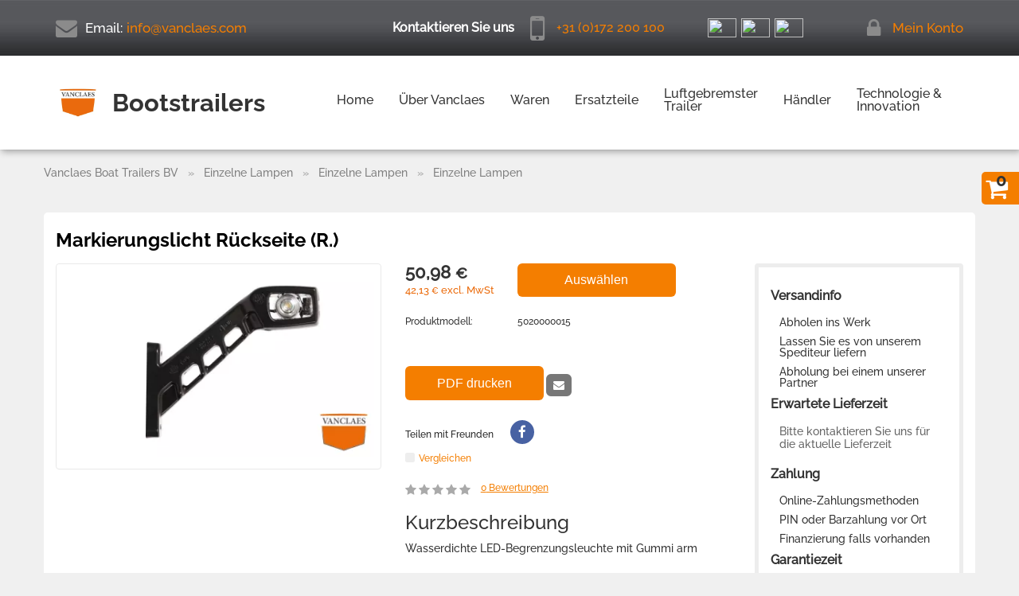

--- FILE ---
content_type: text/html; charset=UTF-8
request_url: https://vanclaes.com/de/markierungslicht-r-/p-1956.html
body_size: 16598
content:
<!DOCTYPE html>
<html dir="LTR" lang="de" prefix="og: http://ogp.me/ns#">
<head>
    <meta http-equiv="Content-Type" content="text/html; charset=utf-8">
    <meta http-equiv="X-UA-Compatible" content="IE=edge">
    <meta name="viewport" content="width=device-width, initial-scale=1.0, maximum-scale=1.0">
    <meta name="google-site-verification" content="s9snaX9Qi7AOcOE1WF8fQoA7ASJmI-SjhNPIAlvuBLo" />
    
	<base href="https://vanclaes.com/">

	<title>Markierungslicht Rückseite (R.) - Einzelne Lampen - Vanclaes Boat Trailers BV</title>
	<meta name="Description" Content="Markierungslicht Rückseite (R.) - Vanclaes Boat Trailers BV">
	<meta name="Keywords" CONTENT="">
	<meta name="Reply-to" CONTENT="">

	<link rel="canonical" href="https://vanclaes.com/de/markierungslicht-r-/p-1956.html">

	<link rel="shortcut icon" href="favicon.ico">
	

	<link rel="alternate" href="https://vanclaes.com/markeringslicht-r-/p-1956.html" hreflang="x-default" />
	<link rel="alternate" href="https://vanclaes.com/markeringslicht-r-/p-1956.html" hreflang="nl" />
	<link rel="alternate" href="https://vanclaes.com/de/markierungslicht-r-/p-1956.html" hreflang="de" />
	<link rel="alternate" href="https://vanclaes.com/en/marker-light-r-/p-1956.html" hreflang="en" />
	<link rel="stylesheet" type="text/css" href="templates/default/css/all.min.css?v=1768478924">
		<link rel="stylesheet" type="text/css" href="includes/javascript/lightbox/lightbox.min.css">
	
    <link rel="preload" as="font" href="templates/default/fonts/fontawesome-webfont.woff2?v=4.7.0" crossorigin>
    <link rel="preload" as="font" href="templates/default/fonts/Raleway-Medium-latin.woff2" crossorigin>
    <link rel="preload" as="font" href="templates/default/fonts/Raleway-Bold-latin.woff2" crossorigin>

    <meta property="og:locale" content="de_DE"/>
    <meta property="og:title" content="Markierungslicht Rückseite (R.) - Einzelne Lampen - Vanclaes Boat Trailers BV"/>
    <meta property="fb:app_id" content="1849675378584621" />
    <meta property="og:description" content="Markierungslicht Rückseite (R.) - Vanclaes Boat Trailers BV"/>
    <meta property="og:url" content="https://vanclaes.com/de/markierungslicht-r-/p-1956.html"/>
        <meta property="og:image" content="https://vanclaes.com/getimage/products/239-3_rechts.jpg"/>
    <meta property="og:type" content="product" />
              <meta property="og:image:width" content="500"/>
              <meta property="og:image:height" content="500"/><style>
              :root {--sm-main-color: #f47e00;--sm-second-color: #f47e00;--sm-background: #f0f0f0;}
              .p_img_href {height: 110px;line-height: 110px;}
              .p_img_href_list{max-width: 370px;}
              .product {height:310px;}
              .product_slider {height:330px;}
            </style>
</head>

<link rel="stylesheet" href="includes/javascript/selectize/selectize.css" type="text/css">
<body class="product_page not-front">
<div class="page-wrap">
    <header class="header_large">
        <!-- TOP HEADER -->
        <div class="top_header">
            <div class="container container_top_header clearfix">
                <div class="row">
                    <div class="col-md-3 col-xs-12 e_mail">
                        <p><i class="fa fa-envelope"></i><span>Email:</span><a href="mailto:info@vanclaes.com">info@vanclaes.com</a></p>                    </div>
                    <div class="col-md-5 col-xs-12 call_me">
                        <div class="phones_header">
                            <p><span>Kontaktieren Sie uns </span><i aria-hidden="true" class="fa fa-mobile"></i><a href="tel:+310172200100">+31 (0)172 200 100</a></p>                        </div>
                    </div>

                                        <div class="col-md-2 col-xs-12 language_block">
                        <!-- languages -->
<div class="language_select"><a hreflang="nl" href="https://vanclaes.com/markeringslicht-r-/p-1956.html"><img width="36" height="24" class="lazyload" src="images/pixel_trans.png" data-src="includes/languages/dutch/images/icon.png"></a><a hreflang="de" href="https://vanclaes.com/de/markierungslicht-r-/p-1956.html"><img width="36" height="24" class="lazyload" src="images/pixel_trans.png" data-src="includes/languages/german/images/icon.png"></a><a hreflang="en" href="https://vanclaes.com/en/marker-light-r-/p-1956.html"><img width="36" height="24" class="lazyload" src="images/pixel_trans.png" data-src="includes/languages/english/images/icon.png"></a></div><!-- languages_smend //-->                    </div>
                    <div class="col-md-2 col-xs-12 login_block">
                        
    <span><i class="fa fa-lock" aria-hidden="true"></i><a href="https://vanclaes.com/de/login.php">Mein Konto</a></span>
 
                    </div>
                </div>
            </div>
        </div>
        <!-- END TOP HEADER -->

        <!-- MIDDLE HEADER -->
        <div class="middle_header">
            <div class="container container_middle_header">
                <div class="row">
                                        <div class="col-lg-3 col-md-4 col-sm-10 col-xs-10">
                        <!-- LOGO -->

<div class="logo"><a style="min-width: 50px" href="https://vanclaes.com/de/"><img class="img-responsive lazyload" height="100" width="100" alt=""Logo"" src="images/pixel_trans.png" data-src="https://vanclaes.com/images/store_logo.jpg" /></a><span>Bootstrailers</span></div>

<!-- END LOGO -->                                    </div>

                    <div class="col-lg-9 col-md-8 col-sm-1 col-xs-1">
                        <div class="add_nav ">
    <nav class="navbar navbar-default gradient">
        <div class="container_add_nav categories_menu">
            <div class="navbar-header">
                <button type="button" class="btn-mobile_menu">
                    <span></span>
                </button>
            </div>
            <div class="mobile_menu">
                <nav class="main_nav clearfix">
                    <ul>
                        <li>
                            <a  href="https://vanclaes.com/de/">Home</a>                        </li>
                        <li>
                                                        <a  href="https://vanclaes.com/de/uber-vanclaes/a-129.html">Über Vanclaes</a>                            <span class="button-main-cursor"><i class="fa fa-chevron-down" aria-hidden="true"></i></span>
                            <ul class="sub_menu">
                                <li>                                    <a  href="https://vanclaes.com/de/bootsmesse/a-137.html">Nachrichten</a>                                    <ul class="second_sub_menu">
                                        <li><a  href="https://vanclaes.com/de/bootsmesse/a-137.html">Bootsmesse</a></li>                                    </ul>
                                </li>
                                <li><a  href="https://vanclaes.com/de/uber-vanclaes/a-129.html">über Vanclaes</a></li><li><a  href="https://vanclaes.com/de/vanclaes-produktion/a-154.html">Vanclaes Produktion</a></li><li><a  href="https://vanclaes.com/de/militarische-projekte/a-250.html">Militärische Projekte</a></li><li><a  href="https://vanclaes.com/de/custom-bootstrailer/a-124.html">Vanclaes Teurer?</a></li><li><a  href="https://vanclaes.com/de/analyse-und-einstellservice/a-155.html">Analyse- und Einstellservice</a></li><li><a  href="https://vanclaes.com/de/vanclaes-experience-center/a-130.html">Vanclaes Experience Center</a></li><li><a  href="https://vanclaes.com/de/abhol-und-lieferservice/a-156.html">Abhol- und Lieferservice</a></li><li><a  href="https://vanclaes.com/de/wartung-und-reparaturen/a-157.html">Wartung und Reparaturen</a></li><li><a  href="https://vanclaes.com/de/service-garantie/a-158.html">Service & Garantie</a></li><li><a  href="https://vanclaes.com/de/umweltschutz-vanclaes/a-159.html">Umweltschutz VANCLAES</a></li><li><a  href="https://vanclaes.com/de/eu-typgenehmigungen/a-160.html">EU Typgenehmigungen</a></li><li><a  href="https://vanclaes.com/de/inzahlungnahme-angebot-anfordern/a-161.html">Inzahlungnahme Angebot anfordern</a></li><li><a  href="https://vanclaes.com/de/contact_us.php">Kontakt</a></li><li><a  href="https://vanclaes.com/de/vacatures/a-245.html">Vacatures</a></li>                            </ul>
                        </li>
                        <li>
                                                        <a  href="https://vanclaes.com/de/standard-boattrailers/c-384.html">Waren</a>                            <span class="button-main-cursor"><i class="fa fa-chevron-down" aria-hidden="true"></i></span>
                            <ul class="sub_menu">
                                <li><a  href="https://vanclaes.com/de/standard-boattrailers/c-384.html">Trailer konfigurieren</a><li><a  href="https://vanclaes.com/de/bootstrailers/a-123.html">Bootstrailers</a><ul class="second_sub_menu"><li><a href="https://vanclaes.com/de/standard-boattrailers-base/c-384-580.html">Base</a></li><li><a href="https://vanclaes.com/de/standard-boattrailers-motorboten-wave/c-384-438.html">Motorboote - Wave</a></li><li><a href="https://vanclaes.com/de/standard-boattrailers-excelleron/c-384-276.html">Motorboote</a></li><li><a href="https://vanclaes.com/de/standard-boattrailers-excelleron-gyro/c-384-352.html">Motorboote - GYRO</a></li><li><a href="https://vanclaes.com/de/standard-boattrailers-rib-marine/c-384-277.html">Schlauchboote</a></li><li><a href="https://vanclaes.com/de/standard-boattrailers-schlauchboote-wave/c-384-439.html">Schlauchboote - Wave</a></li><li><a href="https://vanclaes.com/de/standard-boattrailers-rib-marine-gyro/c-384-364.html">Schlauchboote - GYRO</a></li><li><a href="https://vanclaes.com/de/standard-boattrailers-navis/c-384-302.html">Tuckerboote</a></li><li><a href="https://vanclaes.com/de/standard-boattrailers-jetski/c-384-345.html">Jetski</a></li><li><a href="https://vanclaes.com/de/standard-boattrailers-double-jetski/c-384-350.html">Double Jetski</a></li><li><a href="https://vanclaes.com/de/standard-boattrailers-inflate/c-384-348.html">kleine Schlauchboote</a></li><li><a href="https://vanclaes.com/de/standard-boattrailers-fishing/c-384-319.html">Angelboote</a></li><li><a href="https://vanclaes.com/de/standard-boattrailers-fishing-pro/c-384-327.html">Angelboote - PRO</a></li><li><a href="https://vanclaes.com/de/standard-boattrailers-ski-power/c-384-288.html">Wasserskiboote</a></li><li><a href="https://vanclaes.com/de/standard-boattrailers-gladius/c-384-295.html">Hubkiel Segelboote</a></li><li><a href="https://vanclaes.com/de/standard-boattrailers-nautique/c-384-335.html">Festkiel Segelboote</a></li><li><a href="https://vanclaes.com/de/standard-boattrailers-heavy-duty-3500kg/c-384-513.html">Heavy Duty 3500kg</a></li><li><a href="https://vanclaes.com/de/standard-boattrailers-axopar/c-384-509.html">Axopar</a></li></ul><li><a  href="https://vanclaes.com/de/marina-ausrustung/a-125.html">Marina Ausrüstung</a><ul class="second_sub_menu"><li><a href="https://vanclaes.com/de/marina-hafentrailer/c-385-245.html">Hafentrailer</a></li><li><a href="https://vanclaes.com/de/marina-showroombokken/c-385-244.html">Showroom Lagerböcke</a></li></ul><li><a  href="https://vanclaes.com/de/fifthwheel-bootstrailer/a-127.html">Fifthwheel Bootstrailer</a><li><a  href="https://vanclaes.com/de/lkw-bootstrailer/a-128.html">LKW bootstrailer</a><li><a  href="https://vanclaes.com/de/spare-parts/c-388.html">Ersatzteile</a>                            </ul>
                        </li>
                        <li>
                            <a  href="/de/teile/c-388.html">Ersatzteile</a>
                        </li>
                        <li>
                            <a   href="/de/lkw-drukluftgebremst/c-562.html">Luftgebremster Trailer</a>
                        </li>
                        <li>
                            <a  href="https://vanclaes.com/de/handlerverzeichnis/a-150.html">Händler</a>                            <span class="button-main-cursor"><i class="fa fa-chevron-down" aria-hidden="true"></i></span>
                            <ul class="sub_menu">
                                <li><a  href="https://vanclaes.com/de/handlerverzeichnis/a-150.html">Händlerverzeichnis</a></li><li><a  href="https://vanclaes.com/de/business-partner-werden/a-151.html">Business Partner werden</a></li>                            </ul>
                        </li>
                        <li>
                                                        <a  href="https://vanclaes.com/de/spiralfeder-achsen/a-251.html">Technologie & Innovation</a>                            <span class="button-main-cursor"><i class="fa fa-chevron-down" aria-hidden="true"></i></span>
                            <ul class="sub_menu">
                                <li><a href="https://vanclaes.com/de/spiralfeder-achsen/a-251.html">Spiralfeder Achsen</a></li><li><a href="https://vanclaes.com/de/gyro-roller-system/a-141.html">GYRO Roller System</a></li><li><a href="https://vanclaes.com/de/edelstahl/a-144.html">Edelstahl</a></li><li><a href="https://vanclaes.com/de/laufsteg/a-142.html">Laufsteg</a></li><li><a href="https://vanclaes.com/de/wasserdichte-led-beleuchtung/a-143.html">Wasserdichte LED Beleuchtung</a></li><li><a href="https://vanclaes.com/de/scheibenbremsen/a-152.html">Scheibenbremsen</a></li>                            </ul>
                        </li>
                    </ul>
                </nav>
            </div>
        </div><!-- END CONTAINER -->
    </nav>
</div>

                    </div>
                </div>
            </div>
        </div>
        <!-- END MIDDLE HEADER -->
    </header>
    <main>
                    <!-- custom text box  -->
                        <!-- END custom text box  -->
            <!-- SLIDER  -->
                        <!-- END SLIDER  -->
            <!-- CENTER CONTENT -->

                        <div class="container">
                <div class="row">
                <!-- BREADCRUMBS -->
                    <div class="breadcrumb_box">
                    <ol class="breadcrumb"><li ><a href="https://vanclaes.com/de/"><span>Vanclaes Boat Trailers BV</span></a></li><li ><a href="https://vanclaes.com/de/teile/c-388.html"><span>Einzelne Lampen</span></a></li><li ><a href="https://vanclaes.com/de/teile-beleuchtung/c-388-398.html"><span>Einzelne Lampen</span></a></li><li ><a href="https://vanclaes.com/de/beleuchtung-einzelne-lampen/c-388-398-403.html"><span>Einzelne Lampen</span></a></li></ol>                    </div>
                <!-- END BREADCRUMBS -->

                
    <span class="shopping_wrapper">
        <a href="#" class="popup_cart basket_768">
            <span class="mobile_cart_count quantity_basket_768">0</span>
        </a>
    </span>
                
                            <div class="float_off right_content">


                    <!-- CONTENT -->
                    <div class="product_info-wrapper">
<form name="cart_quantity" action="https://vanclaes.com/de/markierungslicht-r-/p-1956.html?action=add_product" method="post">    

  <h1 class="category_heading product_heading">Markierungslicht Rückseite (R.)</h1>

  <div class="row">
    <div class="col-sm-12 col-md-9">
      <div class="row" itemscope=""> <!--itemtype="http://schema.org/Product">-->
        <div class="col-sm-6 col-xs-12">
        <!-- PRODUCT INFO SLIDER -->
          <section class="slider_product_card">
            <div class="additional_images2">
                      <div class="item single_image">
          <a href="images/products/239-3_rechts.jpg" data-lightbox="image-1">
              <img width="421"
                itemprop="image"
                class="lazyload owl-lazy"
                src="images/pixel_trans.png"
                data-src="getimage/products/239-3_rechts.jpg?w=421&h=421"
                alt="Markierungslicht Rückseite (R.)"
                title="Auswählen Markierungslicht Rückseite (R.)"
                style="max-height:421px" />
          </a>
      </div>
              </div>
              	          <div class="product_labels item-list ">
  	              	          </div>
                                    </section>
          <!-- END PRODUCT INFO SLIDER -->
        </div>

      <!-- PRODUCT INFO DESCRIPTION -->
      <div class="col-sm-6 col-xs-12">
        <div class="description_card_product">
            
<!--          <table class="table_2">-->
<!--            <colgroup>-->
<!--              <col class="col_1">-->
<!--              <col class="col_2"> -->
<!--            </colgroup>-->
<!--            <tr>-->
<!--              <td>-->
<!--                <div class="prod_price">-->
<!--                  <span id="summ_price">--><!--</span>-->
<!--                </div>-->
<!--                --><!--                    <div class="product-price-without-tax text-orange">-->
<!--                        --><!--                    </div>-->
<!--                --><!--              </td>-->
<!--              <td>--><!--</td>-->
<!--            </tr>-->
<!---->
<!--            <tr>-->
<!--              <td><span class="art_card_product">--><!--</span></td>-->
<!---->
<!--            <td><span class="art_card_product">--><!--</span></td>-->
<!--            </tr>-->
<!--            <tr>-->
<!--              <td colspan="2">-->
<!--                <div class="prod_attributes">-->
<!--                  <div class="prod_attributes_div">-->
<!--                    --><!--                  </div>-->
<!--                </div>-->
<!--              </td>-->
<!--            </tr>-->
<!--            <tr>-->
<!--              <td colspan="2">-->
<!--                <div class="prod_attributes p_attr_text">-->
<!--                  <div class="prod_attributes_div">-->
<!--                    --><!--                  </div>-->
<!--                </div>-->
<!--              </td>-->
<!--            </tr>-->
<!--          </table>-->

            <div class="row">
                <div class="prod_price col-sm-4 col-xs-5">
                    <span id="summ_price"><span class="new_dealer_price_card_product">50,98 <span class="ccp">€</span></span></span>
                                            <div class="product-price-without-tax text-orange">
                            42,13 <span class="ccp">€</span> excl. MwSt                        </div>
                                    </div>
                <div class="prod_buy_btns col-sm-8 col-xs-7">
                    <div id="r_buy_intovar" data-id="1956"><button type="submit" class="btn-primary buy">Auswählen</button></div><input type="hidden" name="prod_price" value="50.9773"><input type="hidden" name="prod_currency_left" value=""> <input type="hidden" name="prod_currency_right" value="€"> <input type="hidden" name="prod_thousands_point" value="."> <input type="hidden" name="prod_dec_point" value=","> <input type="hidden" name="prod_dec_places" value="2"> <input type="hidden" name="color_id" value=""> <input type="hidden" name="color_images" value="239-3_rechts.jpg" id="color_images" /><input type="hidden" name="products_id" value="1956" id="products_id"><input type="hidden" name="cart_quantity" value="1">                </div>
            </div>

            <div class="row">
                <div class="art_model_col col-sm-4 col-xs-5">
                    <span class="art_card_product">Produktmodell:</span>
                </div>
                <div class="art_model_value_col col-sm-8 col-xs-7">
                    <span class="art_card_product">5020000015</span>
                </div>
            </div>

            <div class="prod_attributes">
                <div class="prod_attributes_div">
                                    </div>
            </div>

            <div class="prod_attributes p_attr_text">
                <div class="prod_attributes_div">
                                    </div>
            </div>

        </div>
        <!-- END PRODUCT INFO DESCRIPTION -->

        <a class="print_page btn-primary buy" data-href="https://vanclaes.com/de/print_page_product_pdf.php?products_id=1956">PDF drucken</a>

<!--          -->              <button type="button" data-id="1956" class="btn btn-primary sendProductsEmail"><i class="fa fa-envelope" aria-hidden="true"></i></button>
<!--          -->
          <div class="container_sheare_compare">
                      <!-- SHARE -->
            <div class="share_with_friends">
              <p>Teilen mit Freunden</p>
              <div class="social_group_footer">
                  <a rel="nofollow" href="https://www.facebook.com/sharer/sharer.php?u=https://vanclaes.com/de/markierungslicht-r-/p-1956.html" class="social_header_facebook"><i class="fa fa-facebook"></i></a>
              </div>
            </div>
            <!-- END SHARE -->
          
	        	          <div id="compare_wishlist" class="compare compare_wishlist">
	            <a data-id="1956" class="compare_button" href="#"><input type="checkbox" id="compare_1956" name="compare_1956"  /><label for="compare_1956">Vergleichen</label></a>	          </div>
	                </div>

        <div class="container_rating_likes">
          <!-- RATING -->
          <div class="rating_product">
            <meta itemprop="name" content="Markierungslicht Rückseite (R.)">
              <div class='rating_wrapper'>		<div class="sp_rating">

			<div class="base"><div class="average" style="width:0%">0</div></div>
			
			<div class="status">
				<div class="score score_pr1956">
				<a class="score1" id="?score=1&amp;table=1956&amp;user=18.188.80.27" href="javascript:rrating(1,1956,'18.188.80.27');">1</a>
				<a class="score2" id="?score=2&amp;table=1956&amp;user=18.188.80.27" href="javascript:rrating(2,1956,'18.188.80.27');">2</a>
				<a class="score3" id="?score=3&amp;table=1956&amp;user=18.188.80.27" href="javascript:rrating(3,1956,'18.188.80.27');">3</a>
				<a class="score4" id="?score=4&amp;table=1956&amp;user=18.188.80.27" href="javascript:rrating(4,1956,'18.188.80.27');">4</a>
				<a class="score5" id="?score=5&amp;table=1956&amp;user=18.188.80.27" href="javascript:rrating(5,1956,'18.188.80.27');">5</a>
			</div>			</div>	
		</div>
		</div>
 <!--   
            <span itemprop="aggregateRating" itemscope="" itemtype="http://schema.org/AggregateRating">
            <span itemprop="ratingValue" content=""></span>
            <span itemprop="bestRating" content="100"></span>
            <span itemprop="worstRating" content="0"></span>
            <span itemprop="reviewCount" content=""></span>
        </span>
    -->                                <a href="#" class="quantity_rating"><span>0</span>&nbsp;Bewertungen</a>
              
<!--            <span itemprop="offers" itemscope itemtype="http://schema.org/Offer">-->
<!--                      <meta itemprop="price" content="--><!--">-->
<!--                      <span itemprop="priceCurrency" content="EUR"></span>-->
<!--                      --><!--                        <link itemprop="availability" href="http://schema.org/InStock">-->
<!--                      --><!--                        <link itemprop="availability" href="http://schema.org/OutOfStock">-->
<!--                      --><!--            </span>-->
          </div>
          <!-- END RATING -->
        </div>

                  <div class="short-description">
            <h3>Kurzbeschreibung</h3>
            <p>Wasserdichte LED-Begrenzungsleuchte mit Gummi arm</p>
          </div>
              </div>
      </div>

    </div>
    <!-- RIGHT SIDE -->
    <div class="col-md-3 col-sm-12 product_right_content">
      <aside>
        <nav>
        <h3>Versandinfo</h3>

<ul>
	<li>Abholen ins Werk</li>
	<li>Lassen Sie es von unserem Spediteur liefern</li>
	<li>Abholung bei einem unserer Partner</li>
</ul>

<h3>Erwartete Lieferzeit</h3>

<p>Bitte kontaktieren Sie uns f&uuml;r die aktuelle Lieferzeit</p>

<h3>Zahlung</h3>

<ul>
	<li>Online-Zahlungsmethoden</li>
	<li>PIN oder Barzahlung vor Ort</li>
	<li>Finanzierung falls vorhanden</li>
</ul>

<h3>Garantiezeit</h3>

<p>Alle Vanclaes-Produkte haben eine Standardgarantie von 2 Jahren auf Produkt- und Herstellungsfehler</p>

<h3>Disclaimer</h3>

<p>Die Maße und Gewichte unserer Anhänger sind Richtwerte und es können daraus keine Rechte abgeleitet werden. Bitte beachten Sie, dass zusätzliche Optionen und/oder das Weglassen von Teilen das Gewicht und/oder die Abmessungen beeinflussen können.</p>        </nav>
      </aside>
    </div>
    <!-- END RIGHT SIDE -->
  </div>
</form>

<!-- TABS -->
        <ul class="nav nav-tabs content-tabs" id="nav_tabs">
          <li class="active"><a data-toggle="tab" href="#tab-description">Beschreibung</a><span class="corner"></span></li>
          <li class="to_tab_character"><a data-toggle="tab" href="#tab-characteristics">Eigenschaften</a></li>
                            <li><a data-toggle="tab" href="#tab-comments">Bewertungen <span class="nobold">(0)</span></a> <span class="corner"></span></li>
                    <li><a data-toggle="tab" href="#tab-payment-shipping">Passende Optionen & Zubeh&ouml;r</a></li>
      </ul>

      <div class="tab-content">
          <div id="tab-description" class="tab-pane fade in active"><p><strong>Wasserdichte LED-Begrenzungsleuchte mit Gummi arm</strong></p>

<p>Robuste und flexible Markierungsbeleuchtung mit Gummi arm. Die Lampe mit modernster LED-Technologie und ausgestattet mit einem Gummi arm, E-Zeichen für den europäischen Straßenverkehr, Seitenmarkierungsleuchte orange, Frontbeleuchtung weiß und Rücklicht rot.</p></div>
                        <div id="tab-comments" class="tab-pane fade">
                  <div id="comments" class="clearfix">
                      <div class="add_comment__title">
                          <h3>Bewertungen Markierungslicht Rückseite (R.)</h3>
                      </div>
                      <a name="commentitstart"></a> <script src='ext/reviews/commentit/ajax.js.php?mylang=german' type='text/javascript'></script><div id='ok'><div class='paginator'></div></div><div id="tableDiv" style="display:none;">
                <img alt="" title="" src="/ext/reviews/commentit/im/loader.gif" align="absmiddle" />  Loading ...</div><div class='add_comment_box'><p>Schreiben Sie Ihre eigene Rezension </p><div class="row add-comment-row">
 <div class="col-md-4 comment-skin-body">
 
<form class="comment_form clearfix" name="addcomm" ENCTYPE="multipart/form-data" action="" onKeyPress="if (event.keyCode==10 || (event.ctrlKey && event.keyCode==13)) {send_message();}" method="post">
<!-- <p>This page no comment. You can be the first.</p> -->


 <div class="form-group">
 <input class="form-control" placeholder="Your name:" id="nick" type="text" name="namenew" id="nick" maxlength="40" value="" size="20" />  
 </div>
 <div class="comment_homepage" style=""> </div>
 <div>
 <input id="usurl" type="hidden"  name="useurl" value="" size="20" /></div>
 <div> </div>

 <div class="comment_mail"><input style="border:1px solid #d6d6d6;width:99%;color:#88898a;margin-bottom:8px;" id="usmail" type="hidden"  name="usemail" value="" size="20" /></div>

 <div class="form-group">
 <textarea class="form-control" placeholder="Comment:"  id="textz" onkeyup="autosize(this)" onfocus="autosize(this)" rows="5" name="comment"></textarea>
 </div>
 <div class="captcha">
 <div class="captcha_img pull-left"> 
 <img id="capt" src="" width="1" height="1" border="0" />
 </div>  
 <input type="hidden" value="none" id="keystringz" autocomplete="off" name="keystring" /><br>
 <div>
 <input class="btn bold " type='submit' id="enter" onclick="javascript:send_message();return false;" name="addcomment" value="Add" />
 </div>
 <img alt="Loading ..." style="display:none;" id="miniload" src="/ext/reviews/commentit/im/loadermini.gif" border="0" align="absmiddle" />
 </div>




</form>

 </div>
</div><div id='addfomz'></div></div><input type="hidden" name="url" id="urls" value="/de/markierungslicht-r-/p-1956.html" />
<input type="hidden" name="for" id="forms" value="123" />
<input type="hidden" name="idcom" id="idcomnow" value="0" />
<input type="hidden" name="oldid" id="oldid" value="addfomz" />
<input type="hidden" name="token" id="token" value="" />
                  </div>
              </div>
                    <div id="tab-characteristics" class="tab-pane fade">  </div>
          <div id="tab-payment-shipping" class="tab-pane fade"></div>
      </div>
    

  
<!-- END TABS -->

    
<div data-module-id="xsell_products_buynow" data-post="{ products_id: '1956' }" class="ajax-module-box lazy-data-block"><span class="lazy-data-loader"></span></div></div>
                    <!-- END CONTENT -->

                </div>
            <!-- END CENTER CONTENT -->

            <!-- COLUMN LEFT -->
            
                            </div>
            </div>
                        <!-- END COLUMN LEFT -->
            </main>
</div>

<footer class="lazyload" data-src="templates/default/images/bg-footer.gif">
    <div class="container">
        <div class="top_footer row row_menu_contacts_footer">
                <div class="col-md-4 col-sm-12 col-xs-12 footer_img">
                    <p><img class="lazyload" src="images/pixel_trans.png" data-src="getimage/Rib_Marine_Wave_1_0.png"  width="310" height="139" /></p>

<p>Rufen Sie für eine persönliche Beratung <strong>+31 (0)172 - 200 100</strong></p>

<p>oder senden Sie eine <a href="mailto:info@vanclaes.com">E-Mail</a> unseren Kundenservice</p>                </div>
                <div class="col-md-2 col-sm-3 col-xs-12 vanclaes">
                                        <div class="h5">Vanclaes</div>
                    <ul>
	<li><a href="de/uber-vanclaes/a-129.html">Wer ist Vanclaes BV</a></li>
	<li><a href="de/uber-vanclaes/a-129.html">Menschen hinter Vanclaes</a></li>
	<li><a href="de/vanclaes-produktion/a-154.html">Vanclaes Produktion</a></li>
</ul>                </div>
                <div class="col-md-2 col-sm-3 col-xs-12 useful_links">
                                        <div class="h5">USEFUL LINKS</div>
                    <ul>
	<li><a href="de/brochure-downloads/a-226.html">Brosch&uuml;re &amp; Downloads</a></li>
	<li><a href="de/algemene-voorwaarden/a-227.html">Allgemeine Gesch&auml;ftsbedingungen</a></li>
	<li><a href="de/datenschutz-bestimmungen/a-228.html">Privacy Policy</a></li>
	<li><a href="de/handlerverzeichnis/a-150.html">H&auml;ndlernetzwerk</a></li>
</ul>                </div>
                <div class="col-md-2 col-sm-3 col-xs-12 customer_service">
                                        <div class="h5">Kundendienst</div>
                    <ul>
	<li><a href="https://goo.gl/maps/9y1nVDKRziTvryis5" target="_blank">Anreise</a></li>
	<li><a href="de/contact_us.php">Kontakt</a></li>
	<li><a href="de/ruilen-retour/a-249.html">Ruilen &amp; Retour</a></li>
</ul>                </div>
                <div class="col-md-2 col-sm-3 col-xs-12 experience_center">
                                        <div class="h5">Experience Center</div>
                    <ul>
	<li><a href="de/vanclaes-experience-center/a-130.html">Mehr Erleben?</a></li>
</ul>                </div>
            </div>

    <!-- FOOTER COPYRIGHT -->
        <div class="bottom_footer row">
                <div class="col-md-3 col-md-offset-4 col-sm-4 col-xs-12 subscribe_news">
                                    </div>
                <div class="col-md-3 col-sm-4 col-xs-12 social_likes">
                    <div class="h5">FOLGE VANCLAES</div>
                    <a href="https://www.facebook.com/vanclaesbv">
                        <img width="25" height="25" class="lazyload" src="images/pixel_trans.png" data-src="templates/default/images/b-facebook.png">
                    </a>
                    <a href="https://twitter.com/uwvanclaes">
                        <img width="25" height="25" class="lazyload" src="images/pixel_trans.png" data-src="templates/default/images/b-twitter.png">
                    </a>
                    <a href="http://nl.linkedin.com/pub/vanclaes-bv/55/a68/821">
                        <img width="25" height="25" class="lazyload" src="images/pixel_trans.png" data-src="templates/default/images/b-linkedin.png">
                    </a>
                    <a href="http://www.flickr.com/photos/104229366@N06/">
                        <img width="25" height="25" class="lazyload" src="images/pixel_trans.png" data-src="templates/default/images/b-flickr.png">
                    </a>
                </div>
                <div class="col-md-2 col-sm-4 col-xs-12 copyright">
                    <p>Copyright © 2026 Vanclaes Boat Trailers BV</p>
                    <a href="https://vanclaes.com/de/sitemap.html">Sitemap</a>
                </div>
        </div>
    </div>
    <!-- END FOOTER COPYRIGHT -->
</footer>

<!-- scripts for
  - HTML5,
  - media-queries,
  - box-sizing,
  - background-size -->
<!--[if lt IE 9]>

<script src="http://html5shiv.googlecode.com/svn/trunk/html5.js"></script>
<script src="http://css3-mediaqueries-js.googlecode.com/svn/trunk/css3-mediaqueries.js"></script>
<script src="http://ie7-js.googlecode.com/svn/version/2.1(beta4)/IE9.js"></script>
<script src="https://raw.githubusercontent.com/srobbin/jquery-backstretch/master/jquery.backstretch.min.js"></script>
<![endif]-->
<script>
    var forms = document.getElementsByTagName('form');
    var buttons, spans, links, formElements = [];
    //collect form elements that may run submit form
    for(var formIndex=0; formIndex < forms.length; formIndex++) {
        buttons = forms[formIndex].getElementsByTagName('button');
        inputs = forms[formIndex].querySelectorAll('input[type=submit]');
        links = forms[formIndex].getElementsByTagName('a');
        if(buttons)formElements.push(buttons);
        if(inputs)formElements.push(inputs);
        if(links)formElements.push(links);
    }
    //disable form elements that may run submit form
    for(var tagIndex=0; tagIndex < formElements.length; tagIndex++) {
        for(var elementIndex=0; elementIndex < formElements[tagIndex].length; elementIndex++) {
            formElements[tagIndex][elementIndex].setAttribute('disabled',true);
        }
    }
</script> 

<script>const BUTTON_SEND = "Senden"; const VK_LOGIN = "Login"; const OG_LOCALE = "de_DE"; const STORE_NAME = "Vanclaes Boat Trailers BV"; const HTTP_SERVER = "https://vanclaes.com"; const IMAGE_BUTTON_IN_CART = "Ausgewählt"; const HOME_LOAD_MORE_INFO = "mehr"; const HOME_LOAD_ROLL_UP = "aufrollen"; const SEARCH_LANG = "de/"; const SHOW_RESULTS = "Zeige alle Ergebnisse"; const ENTER_KEY = "Enter keywords"; const TEXT_LIMIT_REACHED = "Maximum products in compares reached: "; const RENDER_TEXT_ADDED_TO_CART = "Product was successfully added to your cart!"; const CHOOSE_ADDRESS = "Wählen Sie die Adresse"; const NOT_POSSIBLE_TEXT = "Nicht möglich"; const WOULD_YOU_LIKE_DESELECT = "Möchten Sie die vorherige Option deaktivieren und diese Option auswählen?"; const RENDER_TEMPLATE = "templates/default/render_template.php"; const IMAGE_BUTTON_ADDTO_CART = "Auswählen"; const NEW_OFFER_TEXT_MODAL_HEADER = "Bist du sicher?"; const NEW_OFFER_TEXT_MODAL_BODY = "Möchten Sie wirklich ein neues Angebot erstellen? Vorherige Anpassungen gehen verloren, wenn Sie sie nicht gespeichert haben"; const NEW_OFFER_TEXT_MODAL_BUTTON_YES = "Ja"; const NEW_OFFER_TEXT_MODAL_BUTTON_NO = "Nein"; const MORE_INFO_BUTTON = "Mehr Infos"; const IS_MOBILE = "0"; const TEMPLATE_PATH = "templates/default"; const CATEGORIES_TABS_SLIDER = ""; const RTPL_PRODUCTS_IMAGE = "<img src=\"images/ajax-loader.gif\" data-src=\"%s/getimage/products/%s%s\" alt=\"%s\" title=\"Auswählen %s\" %s height=\"270\" width=\"370\"/>"; const RTPL_NUMBER_OF_ROWS = "<input type=\"hidden\" name=\"number_of_rows\" value=\"%s\">"; const RTPL_LOAD_MORE = "<button class=\"btn btn-primary\" id=\"loadMoreProducts\">Zeige mehr<i id=\"loadMoreI\" class=\"fa fa-refresh\"></i></button>"; const RTPL_PAGES_HTML = "<div class=\"pagination_list clearfix\">%s</div>"; const RTPL_PRODUCTS_MODEL = "<span class=\"label %s\">#%s</span>"; const RTPL_PRODUCTS_STOCK = "<span class=\"label %s label-black\"><i class=\"fa fa-check\"></i>Auf Lager</span>"; const RTPL_PRODUCTS_OUTSTOCK = "<span class=\"label %s label-default\">Nicht verfügbar</span>"; const RTPL_PRODUCTS_SPEC_PRICE = "<span class=\"new_price\">%s</span><span class=\"old_price\">%s</span>"; const RTPL_PRODUCTS_PRICE = "<span class=\"new_price\">%s</span>"; const RTPL_PRODUCTS_OLD_PRICE = "<span class=\"old-price-label\">%s</span>"; const RTPL_CART_BUTTON = "<a class=\"btn btn-primary popup_cart added2cart\" data-id=\"%s\" href=\"/\">Ausgewählt</a>"; const RTPL_CART_BUTTON_PRODUCT_PAGE = "<a title=\"Ausgewählt\" class=\"btn btn-lg btn-success popup_cart open-modalcart-buttom\" href=\"https://vanclaes.com/de/shopping_cart.php\">Ausgewählt</a>"; const RTPL_ADD_TO_CART_BUTTON2 = "<button class=\"btn btn-primary add2cart\" data-id=\"%s\" type=\"submit\">Auswählen</button>"; const RTPL_ADD_TO_CART_BUTTON = "<a href=\"%s\" class=\"btn btn-primary add2cart\">Auswählen</a>"; const RTPL_ADD_TO_CART_BUTTON_PRODUCT_PAGE = "<button type=\"submit\" class=\"btn-primary buy\">Auswählen</button>"; const RTPL_PRODUCTS_COMPARE = "<a data-id=\"%s\" class=\"compare_button\" href=\"#\"><input type=\"checkbox\" id=\"compare_%s\" name=\"compare_%s\" %s /><label for=\"compare_%s\">%s</label></a>"; const RTPL_PRODUCTS_WISHLIST = ""; const RTPL_COMPARE_OUTPUT = "<div class=\"%s\">%s</div>"; const RTPL_PRODUCTS_ATTR_LISTING_LIST = "<li class=\"li_list\">%s:<span class=\"li_list-bold\"> %s</span></li>"; const RTPL_PRODUCTS_ATTR_BODY_LIST = "<div class=\"listing_attrs_list\"><ul class=\"ul_list\">%s</ul></div>"; const RTPL_PRODUCTS_ATTR_LISTING_COL = "<tr><td>%s:</td><td>%s</td></tr>"; const RTPL_PRODUCTS_ATTR_BODY_COL = "<table class=\"listing_attrs\">%s</table>"; const RTPL_LISTING_HEADER = "<div class=\"pdf_link\"><a class=\"btn-link\" rel=\"nofollow\" target=\"blank\" href=\"%s\"> <i class=\"fa fa-file-pdf-o\"></i> PDF</a></div>"; const RTPL_LISTING_HEADER_SLIDER = "<div class=\"row row_catalog_products\"><div id=\"%s\" class=\"%s\" >"; const RTPL_LISTING_HEADER_BUTTON_VIEW = "<div class=\"row row_catalog_products button_view\"><div id=\"%s\" class=\"%s\" >"; const RTPL_LISTING_HEADER_NORMAL = "<div class=\"row row_catalog_products %s\" id=\"%s\" >"; const RTPL_ARROW_LEFT = "<i class=\"fa fa-chevron-left\"></i>"; const RTPL_PRODUCTS_PRICE_EXCLUDE_TAX = "<div class=\"product-price-without-tax-list text-orange\">%s</div>"; const RTPL_ARROW_RIGHT = "<i class=\"fa fa-chevron-right\"></i>"; const RTPL_PDF_ENABLED = ""; const RTPL_LABEL = "<div class=\"label%s product_label\">%s</div>"; const DELETE_WISHLIST_TEXT = "Angebot l&ouml;schen?"; </script><script src="templates/default/js/all.min.js?v=1768478924" ></script>
	<script>(function(){var a,b,c=function(a,b){return function(){return a.apply(b,arguments)}};a=function(){function a(){}return a.prototype.extend=function(a,b){var c,d;for(c in a)d=a[c],null!=d&&(b[c]=d);return b},a.prototype.isMobile=function(a){return/Android|webOS|iPhone|iPad|iPod|BlackBerry|IEMobile|Opera Mini/i.test(a)},a}(),b=this.WeakMap||(b=function(){function a(){this.keys=[],this.values=[]}return a.prototype.get=function(a){var b,c,d,e,f;for(f=this.keys,b=d=0,e=f.length;e>d;b=++d)if(c=f[b],c===a)return this.values[b]},a.prototype.set=function(a,b){var c,d,e,f,g;for(g=this.keys,c=e=0,f=g.length;f>e;c=++e)if(d=g[c],d===a)return void(this.values[c]=b);return this.keys.push(a),this.values.push(b)},a}()),this.WOW=function(){function d(a){null==a&&(a={}),this.scrollCallback=c(this.scrollCallback,this),this.scrollHandler=c(this.scrollHandler,this),this.start=c(this.start,this),this.scrolled=!0,this.config=this.util().extend(a,this.defaults),this.animationNameCache=new b}return d.prototype.defaults={boxClass:"wow",animateClass:"animated",offset:0,mobile:!0},d.prototype.init=function(){var a;return this.element=window.document.documentElement,"interactive"===(a=document.readyState)||"complete"===a?this.start():document.addEventListener("DOMContentLoaded",this.start)},d.prototype.start=function(){var a,b,c,d;if(this.boxes=this.element.getElementsByClassName(this.config.boxClass),this.boxes.length){if(this.disabled())return this.resetStyle();for(d=this.boxes,b=0,c=d.length;c>b;b++)a=d[b],this.applyStyle(a,!0);return window.addEventListener("scroll",this.scrollHandler,!1),window.addEventListener("resize",this.scrollHandler,!1),this.interval=setInterval(this.scrollCallback,50)}},d.prototype.stop=function(){return window.removeEventListener("scroll",this.scrollHandler,!1),window.removeEventListener("resize",this.scrollHandler,!1),null!=this.interval?clearInterval(this.interval):void 0},d.prototype.show=function(a){return this.applyStyle(a),a.className=""+a.className+" "+this.config.animateClass},d.prototype.applyStyle=function(a,b){var c,d,e;return d=a.getAttribute("data-wow-duration"),c=a.getAttribute("data-wow-delay"),e=a.getAttribute("data-wow-iteration"),this.animate(function(f){return function(){return f.customStyle(a,b,d,c,e)}}(this))},d.prototype.animate=function(){return"requestAnimationFrame"in window?function(a){return window.requestAnimationFrame(a)}:function(a){return a()}}(),d.prototype.resetStyle=function(){var a,b,c,d,e;for(d=this.boxes,e=[],b=0,c=d.length;c>b;b++)a=d[b],e.push(a.setAttribute("style","visibility: visible;"));return e},d.prototype.customStyle=function(a,b,c,d,e){return b&&this.cacheAnimationName(a),a.style.visibility=b?"hidden":"visible",c&&this.vendorSet(a.style,{animationDuration:c}),d&&this.vendorSet(a.style,{animationDelay:d}),e&&this.vendorSet(a.style,{animationIterationCount:e}),this.vendorSet(a.style,{animationName:b?"none":this.cachedAnimationName(a)}),a},d.prototype.vendors=["moz","webkit"],d.prototype.vendorSet=function(a,b){var c,d,e,f;f=[];for(c in b)d=b[c],a[""+c]=d,f.push(function(){var b,f,g,h;for(g=this.vendors,h=[],b=0,f=g.length;f>b;b++)e=g[b],h.push(a[""+e+c.charAt(0).toUpperCase()+c.substr(1)]=d);return h}.call(this));return f},d.prototype.vendorCSS=function(a,b){var c,d,e,f,g,h;for(d=window.getComputedStyle(a),c=d.getPropertyCSSValue(b),h=this.vendors,f=0,g=h.length;g>f;f++)e=h[f],c=c||d.getPropertyCSSValue("-"+e+"-"+b);return c},d.prototype.animationName=function(a){var b;try{b=this.vendorCSS(a,"animation-name").cssText}catch(c){b=window.getComputedStyle(a).getPropertyValue("animation-name")}return"none"===b?"":b},d.prototype.cacheAnimationName=function(a){return this.animationNameCache.set(a,this.animationName(a))},d.prototype.cachedAnimationName=function(a){return this.animationNameCache.get(a)},d.prototype.scrollHandler=function(){return this.scrolled=!0},d.prototype.scrollCallback=function(){var a;return this.scrolled&&(this.scrolled=!1,this.boxes=function(){var b,c,d,e;for(d=this.boxes,e=[],b=0,c=d.length;c>b;b++)a=d[b],a&&(this.isVisible(a)?this.show(a):e.push(a));return e}.call(this),!this.boxes.length)?this.stop():void 0},d.prototype.offsetTop=function(a){for(var b;void 0===a.offsetTop;)a=a.parentNode;for(b=a.offsetTop;a=a.offsetParent;)b+=a.offsetTop;return b},d.prototype.isVisible=function(a){var b,c,d,e,f;return c=a.getAttribute("data-wow-offset")||this.config.offset,f=window.pageYOffset,e=f+this.element.clientHeight-c,d=this.offsetTop(a),b=d+a.clientHeight,e>=d&&b>=f},d.prototype.util=function(){return this._util||(this._util=new a)},d.prototype.disabled=function(){return!this.config.mobile&&this.util().isMobile(navigator.userAgent)},d}()}).call(this);
	/*!
 * Lightbox v2.9.0
 * by Lokesh Dhakar
 *
 * More info:
 * http://lokeshdhakar.com/projects/lightbox2/
 *
 * Copyright 2007, 2015 Lokesh Dhakar
 * Released under the MIT license
 * https://github.com/lokesh/lightbox2/blob/master/LICENSE
 */
!function(a,b){"function"==typeof define&&define.amd?define(["jquery"],b):"object"==typeof exports?module.exports=b(require("jquery")):a.lightbox=b(a.jQuery)}(this,function(a){function b(b){this.album=[],this.currentImageIndex=void 0,this.init(),this.options=a.extend({},this.constructor.defaults),this.option(b)}return b.defaults={albumLabel:"Image %1 of %2",alwaysShowNavOnTouchDevices:!1,fadeDuration:600,fitImagesInViewport:!0,imageFadeDuration:600,positionFromTop:50,resizeDuration:700,showImageNumberLabel:!0,wrapAround:!1,disableScrolling:!1,sanitizeTitle:!1},b.prototype.option=function(b){a.extend(this.options,b)},b.prototype.imageCountLabel=function(a,b){return this.options.albumLabel.replace(/%1/g,a).replace(/%2/g,b)},b.prototype.init=function(){var b=this;a(document).ready(function(){b.enable(),b.build()})},b.prototype.enable=function(){var b=this;a("body").on("click","a[rel^=lightbox], area[rel^=lightbox], a[data-lightbox], area[data-lightbox]",function(c){return b.start(a(c.currentTarget)),!1})},b.prototype.build=function(){var b=this;a('<div id="lightboxOverlay" class="lightboxOverlay"></div><div id="lightbox" class="lightbox"><div class="lb-outerContainer"><div class="lb-container"><img class="lb-image" src="[data-uri]" /><div class="lb-nav"><a class="lb-prev" href="" ></a><a class="lb-next" href="" ></a></div><div class="lb-loader"><a class="lb-cancel"></a></div></div></div><div class="lb-dataContainer"><div class="lb-data"><div class="lb-details"><span class="lb-caption"></span><span class="lb-number"></span></div><div class="lb-closeContainer"><a class="lb-close"></a></div></div></div></div>').appendTo(a("body")),this.$lightbox=a("#lightbox"),this.$overlay=a("#lightboxOverlay"),this.$outerContainer=this.$lightbox.find(".lb-outerContainer"),this.$container=this.$lightbox.find(".lb-container"),this.$image=this.$lightbox.find(".lb-image"),this.$nav=this.$lightbox.find(".lb-nav"),this.containerPadding={top:parseInt(this.$container.css("padding-top"),10),right:parseInt(this.$container.css("padding-right"),10),bottom:parseInt(this.$container.css("padding-bottom"),10),left:parseInt(this.$container.css("padding-left"),10)},this.imageBorderWidth={top:parseInt(this.$image.css("border-top-width"),10),right:parseInt(this.$image.css("border-right-width"),10),bottom:parseInt(this.$image.css("border-bottom-width"),10),left:parseInt(this.$image.css("border-left-width"),10)},this.$overlay.hide().on("click",function(){return b.end(),!1}),this.$lightbox.hide().on("click",function(c){return"lightbox"===a(c.target).attr("id")&&b.end(),!1}),this.$outerContainer.on("click",function(c){return"lightbox"===a(c.target).attr("id")&&b.end(),!1}),this.$lightbox.find(".lb-prev").on("click",function(){return 0===b.currentImageIndex?b.changeImage(b.album.length-1):b.changeImage(b.currentImageIndex-1),!1}),this.$lightbox.find(".lb-next").on("click",function(){return b.currentImageIndex===b.album.length-1?b.changeImage(0):b.changeImage(b.currentImageIndex+1),!1}),this.$nav.on("mousedown",function(a){3===a.which&&(b.$nav.css("pointer-events","none"),b.$lightbox.one("contextmenu",function(){setTimeout(function(){this.$nav.css("pointer-events","auto")}.bind(b),0)}))}),this.$lightbox.find(".lb-loader, .lb-close").on("click",function(){return b.end(),!1})},b.prototype.start=function(b){function c(a){d.album.push({link:a.attr("href"),title:a.attr("data-title")||a.attr("title")})}var d=this,e=a(window);e.on("resize",a.proxy(this.sizeOverlay,this)),a("select, object, embed").css({visibility:"hidden"}),this.sizeOverlay(),this.album=[];var f,g=0,h=b.attr("data-lightbox");if(h){f=a('*[data-lightbox="'+h+'"], .single_image [data-lightbox="'+h+'"], .owl-item:not(.cloned) '+b.prop("tagName")+'[data-lightbox="'+h+'"]');for(var i=0;i<f.length;i=++i)c(a(f[i])),f[i]===b[0]&&(g=i)}else if("lightbox"===b.attr("rel"))c(b);else{f=a(b.prop("tagName")+'[rel="'+b.attr("rel")+'"]');for(var j=0;j<f.length;j=++j)c(a(f[j])),f[j]===b[0]&&(g=j)}var k=e.scrollTop()+this.options.positionFromTop,l=e.scrollLeft();this.$lightbox.css({top:k+"px",left:l+"px"}).fadeIn(this.options.fadeDuration),this.options.disableScrolling&&a("body").addClass("lb-disable-scrolling"),this.changeImage(g)},b.prototype.changeImage=function(b){var c=this;this.disableKeyboardNav();var d=this.$lightbox.find(".lb-image");this.$overlay.fadeIn(this.options.fadeDuration),a(".lb-loader").fadeIn("slow"),this.$lightbox.find(".lb-image, .lb-nav, .lb-prev, .lb-next, .lb-dataContainer, .lb-numbers, .lb-caption").hide(),this.$outerContainer.addClass("animating");var e=new Image;e.onload=function(){var f,g,h,i,j,k,l;d.attr("src",c.album[b].link),f=a(e),d.width(e.width),d.height(e.height),c.options.fitImagesInViewport&&(l=a(window).width(),k=a(window).height(),j=l-c.containerPadding.left-c.containerPadding.right-c.imageBorderWidth.left-c.imageBorderWidth.right-20,i=k-c.containerPadding.top-c.containerPadding.bottom-c.imageBorderWidth.top-c.imageBorderWidth.bottom-120,c.options.maxWidth&&c.options.maxWidth<j&&(j=c.options.maxWidth),c.options.maxHeight&&c.options.maxHeight<j&&(i=c.options.maxHeight),(e.width>j||e.height>i)&&(e.width/j>e.height/i?(h=j,g=parseInt(e.height/(e.width/h),10),d.width(h),d.height(g)):(g=i,h=parseInt(e.width/(e.height/g),10),d.width(h),d.height(g)))),c.sizeContainer(d.width(),d.height())},e.src=this.album[b].link,this.currentImageIndex=b},b.prototype.sizeOverlay=function(){this.$overlay.width(a(document).width()).height(a(document).height())},b.prototype.sizeContainer=function(a,b){function c(){d.$lightbox.find(".lb-dataContainer").width(g),d.$lightbox.find(".lb-prevLink").height(h),d.$lightbox.find(".lb-nextLink").height(h),d.showImage()}var d=this,e=this.$outerContainer.outerWidth(),f=this.$outerContainer.outerHeight(),g=a+this.containerPadding.left+this.containerPadding.right+this.imageBorderWidth.left+this.imageBorderWidth.right,h=b+this.containerPadding.top+this.containerPadding.bottom+this.imageBorderWidth.top+this.imageBorderWidth.bottom;e!==g||f!==h?this.$outerContainer.animate({width:g,height:h},this.options.resizeDuration,"swing",function(){c()}):c()},b.prototype.showImage=function(){this.$lightbox.find(".lb-loader").stop(!0).hide(),this.$lightbox.find(".lb-image").fadeIn(this.options.imageFadeDuration),this.updateNav(),this.updateDetails(),this.preloadNeighboringImages(),this.enableKeyboardNav()},b.prototype.updateNav=function(){var a=!1;try{document.createEvent("TouchEvent"),a=this.options.alwaysShowNavOnTouchDevices?!0:!1}catch(b){}this.$lightbox.find(".lb-nav").show(),this.album.length>1&&(this.options.wrapAround?(a&&this.$lightbox.find(".lb-prev, .lb-next").css("opacity","1"),this.$lightbox.find(".lb-prev, .lb-next").show()):(this.currentImageIndex>0&&(this.$lightbox.find(".lb-prev").show(),a&&this.$lightbox.find(".lb-prev").css("opacity","1")),this.currentImageIndex<this.album.length-1&&(this.$lightbox.find(".lb-next").show(),a&&this.$lightbox.find(".lb-next").css("opacity","1"))))},b.prototype.updateDetails=function(){var b=this;if("undefined"!=typeof this.album[this.currentImageIndex].title&&""!==this.album[this.currentImageIndex].title){var c=this.$lightbox.find(".lb-caption");this.options.sanitizeTitle?c.text(this.album[this.currentImageIndex].title):c.html(this.album[this.currentImageIndex].title),c.fadeIn("fast").find("a").on("click",function(b){void 0!==a(this).attr("target")?window.open(a(this).attr("href"),a(this).attr("target")):location.href=a(this).attr("href")})}if(this.album.length>1&&this.options.showImageNumberLabel){var d=this.imageCountLabel(this.currentImageIndex+1,this.album.length);this.$lightbox.find(".lb-number").text(d).fadeIn("fast")}else this.$lightbox.find(".lb-number").hide();this.$outerContainer.removeClass("animating"),this.$lightbox.find(".lb-dataContainer").fadeIn(this.options.resizeDuration,function(){return b.sizeOverlay()})},b.prototype.preloadNeighboringImages=function(){if(this.album.length>this.currentImageIndex+1){var a=new Image;a.src=this.album[this.currentImageIndex+1].link}if(this.currentImageIndex>0){var b=new Image;b.src=this.album[this.currentImageIndex-1].link}},b.prototype.enableKeyboardNav=function(){a(document).on("keyup.keyboard",a.proxy(this.keyboardAction,this))},b.prototype.disableKeyboardNav=function(){a(document).off(".keyboard")},b.prototype.keyboardAction=function(a){var b=27,c=37,d=39,e=a.keyCode,f=String.fromCharCode(e).toLowerCase();e===b||f.match(/x|o|c/)?this.end():"p"===f||e===c?0!==this.currentImageIndex?this.changeImage(this.currentImageIndex-1):this.options.wrapAround&&this.album.length>1&&this.changeImage(this.album.length-1):("n"===f||e===d)&&(this.currentImageIndex!==this.album.length-1?this.changeImage(this.currentImageIndex+1):this.options.wrapAround&&this.album.length>1&&this.changeImage(0))},b.prototype.end=function(){this.disableKeyboardNav(),a(window).off("resize",this.sizeOverlay),this.$lightbox.fadeOut(this.options.fadeDuration),this.$overlay.fadeOut(this.options.fadeDuration),a("select, object, embed").css({visibility:"visible"}),this.options.disableScrolling&&a("body").removeClass("lb-disable-scrolling")},new b});
//# sourceMappingURL=lightbox.min.map
	function rrating(score,table,user) {
		$(".score_pr"+table).parent().parent().addClass('scored');
		$.get("includes/modules/rating/rating.php?score="+score+"&table="+table+"&user="+user+"&update=true", {}, function(data){
			$('.scored').fadeOut("normal",function() {
				$(this).html(data);
				$(this).fadeIn();
				$(this).removeClass('scored');
				
			});
		});

}	
/*
$(document).ready(function() {

	$('.score a').click(function() 
    {      
 //   alert($(this).attr('id'));
		$(this).parent().parent().parent().addClass('scored');
		$.get("includes/modules/rating/rating.php" + $(this).attr("id") +"&update=true", {}, function(data){
			$('.scored').fadeOut("normal",function() {
				$(this).html(data);
				$(this).fadeIn();
				$(this).removeClass('scored');
				
			});
		});
		
		return false; 
	});
	
});
*/</script>
	<script>new WOW().init();</script><script type='application/ld+json'>{"@context":"https:\/\/schema.org","@type":"BreadcrumbList","itemListElement":[{"@type":"ListItem","position":1,"item":"https:\/\/vanclaes.com\/de\/","name":"Vanclaes Boat Trailers BV"},{"@type":"ListItem","position":2,"item":"https:\/\/vanclaes.com\/de\/teile\/c-388.html","name":"Einzelne Lampen"},{"@type":"ListItem","position":3,"item":"https:\/\/vanclaes.com\/de\/teile-beleuchtung\/c-388-398.html","name":"Einzelne Lampen"},{"@type":"ListItem","position":4,"item":"https:\/\/vanclaes.com\/de\/beleuchtung-einzelne-lampen\/c-388-398-403.html","name":"Einzelne Lampen"}]}</script><script type='application/ld+json'>{"@context":"https:\/\/schema.org","@type":"Product","description":"Wasserdichte LED-Begrenzungsleuchte mit Gummi arm","name":"Markierungslicht R\u00fcckseite (R.)","image":"https:\/\/vanclaes.com\/getimage\/products\/239-3_rechts.jpg","mpn":"5020000015","identifier":"5020000015","productId":"5020000015","sku":"5020000015","brand":{"@type":"Brand","name":"none"},"offers":{"@type":"Offer","availability":"https:\/\/schema.org\/InStock","price":"50.98","priceCurrency":"EUR","priceValidUntil":"2026-01-27","url":"https:\/\/vanclaes.com\/de\/markierungslicht-r-\/p-1956.html"},"aggregateRating":{"@type":"AggregateRating","ratingValue":100,"ratingCount":1,"bestRating":100,"worstRating":0}}</script><script type="text/javascript">
setTimeout(function() {

    (function(d, s, id) {
            var js, fjs = d.getElementsByTagName(s)[0];
            if (d.getElementById(id)) return;
            js = d.createElement(s); js.id = id;
            js.src = "//connect.facebook.net/nl_NL/all.js#xfbml=1&appId=200986090038582";
            fjs.parentNode.insertBefore(js, fjs);
    }(document, 'script', 'facebook-jssdk'));   
        
    (function(){ document.jivositeloaded=0;var widget_id = '9xp4jeANYm';var d=document;var w=window;function l(){var s = d.createElement('script'); s.type = 'text/javascript'; s.async = true; s.src = '//code.jivosite.com/script/widget/'+widget_id; var ss = document.getElementsByTagName('script')[0]; ss.parentNode.insertBefore(s, ss);}//эта строка обычная для кода JivoSite
    function zy(){
        //удаляем EventListeners
        if(w.detachEvent){//поддержка IE8
            w.detachEvent('onscroll',zy);
            w.detachEvent('onmousemove',zy);
            w.detachEvent('ontouchmove',zy);
            w.detachEvent('onresize',zy);
        }else {
            w.removeEventListener("scroll", zy, false);
            w.removeEventListener("mousemove", zy, false);
            w.removeEventListener("touchmove", zy, false);
            w.removeEventListener("resize", zy, false);
        }
                    //запускаем функцию загрузки JivoSite
            if(d.readyState=='complete'){l();}else{if(w.attachEvent){w.attachEvent('onload',l);}else{w.addEventListener('load',l,false);}}
            //Устанавливаем куку по которой отличаем первый и второй хит
            var cookie_date = new Date ( );
            cookie_date.setTime ( cookie_date.getTime()+60*60*28*1000); //24 часа
            d.cookie = "JivoSiteLoaded=1;path=/;expires=" + cookie_date.toGMTString();
            }
    if (d.cookie.search ( 'JivoSiteLoaded' )<0){//проверяем, первый ли это визит на наш сайт, если да, то назначаем EventListeners на события прокрутки, изменения размера окна браузера и скроллинга на ПК и мобильных устройствах, для отложенной загрузке JivoSite.
        if(w.attachEvent){// поддержка IE8
            w.attachEvent('onscroll',zy);
            w.attachEvent('onmousemove',zy);
            w.attachEvent('ontouchmove',zy);
            w.attachEvent('onresize',zy);
        }else {
            w.addEventListener("scroll", zy, {capture: false, passive: true});
            w.addEventListener("mousemove", zy, {capture: false, passive: true});
            w.addEventListener("touchmove", zy, {capture: false, passive: true});
            w.addEventListener("resize", zy, {capture: false, passive: true});
        }
    }else {zy();}
    })();

<!--    -->//        window.dataLayer = window.dataLayer || [];
//        function gtag() { dataLayer.push(arguments); }
//        gtag('js', new Date());
//        gtag('config', '//');
//    <!--    -->   
   
   },5000);

const WEB_SITE_URL = 'https://vanclaes.com/';

var mainPageModules = [];
$('.ajax-module-box').each(function () {
    mainPageModules.push($(this).attr('data-module-id'));
});
blockUnveil(mainPageModules, 100);
$(window).scroll(function() {
    blockUnveil(mainPageModules, 100);
});

jQuery(document).ready(function() {
    if($('#currentOsCsid').length > 0){
    $.ajaxPrefilter(function(options, originalOptions, jqXHR) {
        //  console.log(options);
        var urlStringRepresentation = options.url;
        urlStringRepresentation.replace(/www\./i, '');

        if(urlStringRepresentation.indexOf(WEB_SITE_URL) === -1) {
            urlStringRepresentation = WEB_SITE_URL + urlStringRepresentation;
        }
        var url = new URL(urlStringRepresentation);
        url.searchParams.set('osCsid', osCsid);
        options.url = url.href;
    });
        var originOsCsid = $('#osCsid').val();
        var currentOsCsid = $('#currentOsCsid').val();
        if(originOsCsid == '' && (localStorage.getItem('osCsid') == null || localStorage.getItem('osCsid') == '')){
            if(currentOsCsid == ''){
                currentOsCsid = Math.random().toString(36).substring(2, 16) + Math.random().toString(36).substring(2, 16);
            }
            osCsid = currentOsCsid;
            $('#osCsid').val(osCsid);
            localStorage.setItem('osCsid',currentOsCsid);
        }else if(localStorage.getItem('osCsid') != null){
            osCsid = localStorage.getItem('osCsid');
            $('#osCsid').val(osCsid);
        }
    }
});

            $.getScript("//www.googletagmanager.com/gtag/js?id=UA-33739455-1", function(){});
            window.dataLayer = window.dataLayer || [];
            function gtag() {if(dataLayer)dataLayer.push(arguments);}
            gtag('js', new Date());
            gtag('config', 'UA-33739455-1');
        
</script>

</body>
</html>